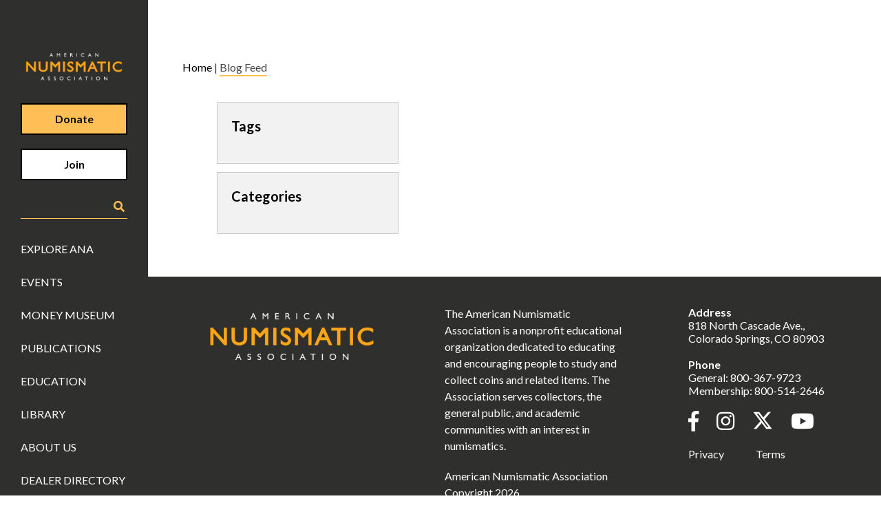

--- FILE ---
content_type: text/html; charset=UTF-8
request_url: https://www.money.org/blog/?category=american-numismatic-association
body_size: 14098
content:

<!doctype html>
<html lang="en-US" class="no-js">

<head>
    <meta charset="UTF-8">
    <title>
        Blog List - American Numismatic Association         :        American Numismatic Association    </title>

    <link href="//www.google-analytics.com" rel="dns-prefetch">

    <meta http-equiv="X-UA-Compatible" content="IE=edge,chrome=1">
    <meta name="viewport" content="width=device-width, initial-scale=1.0">
    <meta name="description" content="">

    <link rel="stylesheet" href="//use.fontawesome.com/releases/v5.8.1/css/all.css"
        integrity="sha384-50oBUHEmvpQ+1lW4y57PTFmhCaXp0ML5d60M1M7uH2+nqUivzIebhndOJK28anvf" crossorigin="anonymous">

    <script type="text/javascript" src="//documentservices.adobe.com/view-sdk/viewer.js"></script>

    <meta name='robots' content='index, follow, max-image-preview:large, max-snippet:-1, max-video-preview:-1' />

	<!-- This site is optimized with the Yoast SEO plugin v26.6 - https://yoast.com/wordpress/plugins/seo/ -->
	<title>Blog List - American Numismatic Association</title>
	<link rel="canonical" href="https://www.money.org/blog/" />
	<meta property="og:locale" content="en_US" />
	<meta property="og:type" content="article" />
	<meta property="og:title" content="Blog List - American Numismatic Association" />
	<meta property="og:url" content="https://www.money.org/blog/" />
	<meta property="og:site_name" content="American Numismatic Association" />
	<meta property="article:publisher" content="https://www.facebook.com/numismatics" />
	<meta property="article:modified_time" content="2023-06-16T16:59:01+00:00" />
	<meta property="og:image" content="https://www.money.org/wp-content/uploads/2023/04/ana-logo-black-box.png" />
	<meta property="og:image:width" content="800" />
	<meta property="og:image:height" content="600" />
	<meta property="og:image:type" content="image/png" />
	<meta name="twitter:card" content="summary_large_image" />
	<meta name="twitter:site" content="@ANACoins" />
	<script type="application/ld+json" class="yoast-schema-graph">{"@context":"https://schema.org","@graph":[{"@type":"WebPage","@id":"https://www.money.org/blog/","url":"https://www.money.org/blog/","name":"Blog List - American Numismatic Association","isPartOf":{"@id":"https://www.money.org/#website"},"datePublished":"2023-02-10T22:18:49+00:00","dateModified":"2023-06-16T16:59:01+00:00","inLanguage":"en-US","potentialAction":[{"@type":"ReadAction","target":["https://www.money.org/blog/"]}]},{"@type":"WebSite","@id":"https://www.money.org/#website","url":"https://www.money.org/","name":"money.org","description":"","publisher":{"@id":"https://www.money.org/#organization"},"alternateName":"American Numismatic Association","potentialAction":[{"@type":"SearchAction","target":{"@type":"EntryPoint","urlTemplate":"https://www.money.org/?s={search_term_string}"},"query-input":{"@type":"PropertyValueSpecification","valueRequired":true,"valueName":"search_term_string"}}],"inLanguage":"en-US"},{"@type":"Organization","@id":"https://www.money.org/#organization","name":"American Numismatic Association","alternateName":"ANA","url":"https://www.money.org/","logo":{"@type":"ImageObject","inLanguage":"en-US","@id":"https://www.money.org/#/schema/logo/image/","url":"https://www.money.org/wp-content/uploads/2023/04/money.org-logo-gold-background.jpg","contentUrl":"https://www.money.org/wp-content/uploads/2023/04/money.org-logo-gold-background.jpg","width":900,"height":900,"caption":"American Numismatic Association"},"image":{"@id":"https://www.money.org/#/schema/logo/image/"},"sameAs":["https://www.facebook.com/numismatics","https://x.com/ANACoins","https://www.instagram.com/AmericanNumismatic/","https://www.youtube.com/user/AmericanNumismatic"]}]}</script>
	<!-- / Yoast SEO plugin. -->


<link rel='dns-prefetch' href='//js.hs-scripts.com' />
<link rel='dns-prefetch' href='//www.googletagmanager.com' />
<link href='https://fonts.gstatic.com' crossorigin rel='preconnect' />
<link rel="alternate" title="oEmbed (JSON)" type="application/json+oembed" href="https://www.money.org/wp-json/oembed/1.0/embed?url=https%3A%2F%2Fwww.money.org%2Fblog%2F" />
<link rel="alternate" title="oEmbed (XML)" type="text/xml+oembed" href="https://www.money.org/wp-json/oembed/1.0/embed?url=https%3A%2F%2Fwww.money.org%2Fblog%2F&#038;format=xml" />
<style id='wp-img-auto-sizes-contain-inline-css' type='text/css'>
img:is([sizes=auto i],[sizes^="auto," i]){contain-intrinsic-size:3000px 1500px}
/*# sourceURL=wp-img-auto-sizes-contain-inline-css */
</style>
<style id='wp-block-library-inline-css' type='text/css'>
:root{--wp-block-synced-color:#7a00df;--wp-block-synced-color--rgb:122,0,223;--wp-bound-block-color:var(--wp-block-synced-color);--wp-editor-canvas-background:#ddd;--wp-admin-theme-color:#007cba;--wp-admin-theme-color--rgb:0,124,186;--wp-admin-theme-color-darker-10:#006ba1;--wp-admin-theme-color-darker-10--rgb:0,107,160.5;--wp-admin-theme-color-darker-20:#005a87;--wp-admin-theme-color-darker-20--rgb:0,90,135;--wp-admin-border-width-focus:2px}@media (min-resolution:192dpi){:root{--wp-admin-border-width-focus:1.5px}}.wp-element-button{cursor:pointer}:root .has-very-light-gray-background-color{background-color:#eee}:root .has-very-dark-gray-background-color{background-color:#313131}:root .has-very-light-gray-color{color:#eee}:root .has-very-dark-gray-color{color:#313131}:root .has-vivid-green-cyan-to-vivid-cyan-blue-gradient-background{background:linear-gradient(135deg,#00d084,#0693e3)}:root .has-purple-crush-gradient-background{background:linear-gradient(135deg,#34e2e4,#4721fb 50%,#ab1dfe)}:root .has-hazy-dawn-gradient-background{background:linear-gradient(135deg,#faaca8,#dad0ec)}:root .has-subdued-olive-gradient-background{background:linear-gradient(135deg,#fafae1,#67a671)}:root .has-atomic-cream-gradient-background{background:linear-gradient(135deg,#fdd79a,#004a59)}:root .has-nightshade-gradient-background{background:linear-gradient(135deg,#330968,#31cdcf)}:root .has-midnight-gradient-background{background:linear-gradient(135deg,#020381,#2874fc)}:root{--wp--preset--font-size--normal:16px;--wp--preset--font-size--huge:42px}.has-regular-font-size{font-size:1em}.has-larger-font-size{font-size:2.625em}.has-normal-font-size{font-size:var(--wp--preset--font-size--normal)}.has-huge-font-size{font-size:var(--wp--preset--font-size--huge)}.has-text-align-center{text-align:center}.has-text-align-left{text-align:left}.has-text-align-right{text-align:right}.has-fit-text{white-space:nowrap!important}#end-resizable-editor-section{display:none}.aligncenter{clear:both}.items-justified-left{justify-content:flex-start}.items-justified-center{justify-content:center}.items-justified-right{justify-content:flex-end}.items-justified-space-between{justify-content:space-between}.screen-reader-text{border:0;clip-path:inset(50%);height:1px;margin:-1px;overflow:hidden;padding:0;position:absolute;width:1px;word-wrap:normal!important}.screen-reader-text:focus{background-color:#ddd;clip-path:none;color:#444;display:block;font-size:1em;height:auto;left:5px;line-height:normal;padding:15px 23px 14px;text-decoration:none;top:5px;width:auto;z-index:100000}html :where(.has-border-color){border-style:solid}html :where([style*=border-top-color]){border-top-style:solid}html :where([style*=border-right-color]){border-right-style:solid}html :where([style*=border-bottom-color]){border-bottom-style:solid}html :where([style*=border-left-color]){border-left-style:solid}html :where([style*=border-width]){border-style:solid}html :where([style*=border-top-width]){border-top-style:solid}html :where([style*=border-right-width]){border-right-style:solid}html :where([style*=border-bottom-width]){border-bottom-style:solid}html :where([style*=border-left-width]){border-left-style:solid}html :where(img[class*=wp-image-]){height:auto;max-width:100%}:where(figure){margin:0 0 1em}html :where(.is-position-sticky){--wp-admin--admin-bar--position-offset:var(--wp-admin--admin-bar--height,0px)}@media screen and (max-width:600px){html :where(.is-position-sticky){--wp-admin--admin-bar--position-offset:0px}}

/*# sourceURL=wp-block-library-inline-css */
</style><style id='global-styles-inline-css' type='text/css'>
:root{--wp--preset--aspect-ratio--square: 1;--wp--preset--aspect-ratio--4-3: 4/3;--wp--preset--aspect-ratio--3-4: 3/4;--wp--preset--aspect-ratio--3-2: 3/2;--wp--preset--aspect-ratio--2-3: 2/3;--wp--preset--aspect-ratio--16-9: 16/9;--wp--preset--aspect-ratio--9-16: 9/16;--wp--preset--color--black: #000000;--wp--preset--color--cyan-bluish-gray: #abb8c3;--wp--preset--color--white: #ffffff;--wp--preset--color--pale-pink: #f78da7;--wp--preset--color--vivid-red: #cf2e2e;--wp--preset--color--luminous-vivid-orange: #ff6900;--wp--preset--color--luminous-vivid-amber: #fcb900;--wp--preset--color--light-green-cyan: #7bdcb5;--wp--preset--color--vivid-green-cyan: #00d084;--wp--preset--color--pale-cyan-blue: #8ed1fc;--wp--preset--color--vivid-cyan-blue: #0693e3;--wp--preset--color--vivid-purple: #9b51e0;--wp--preset--gradient--vivid-cyan-blue-to-vivid-purple: linear-gradient(135deg,rgb(6,147,227) 0%,rgb(155,81,224) 100%);--wp--preset--gradient--light-green-cyan-to-vivid-green-cyan: linear-gradient(135deg,rgb(122,220,180) 0%,rgb(0,208,130) 100%);--wp--preset--gradient--luminous-vivid-amber-to-luminous-vivid-orange: linear-gradient(135deg,rgb(252,185,0) 0%,rgb(255,105,0) 100%);--wp--preset--gradient--luminous-vivid-orange-to-vivid-red: linear-gradient(135deg,rgb(255,105,0) 0%,rgb(207,46,46) 100%);--wp--preset--gradient--very-light-gray-to-cyan-bluish-gray: linear-gradient(135deg,rgb(238,238,238) 0%,rgb(169,184,195) 100%);--wp--preset--gradient--cool-to-warm-spectrum: linear-gradient(135deg,rgb(74,234,220) 0%,rgb(151,120,209) 20%,rgb(207,42,186) 40%,rgb(238,44,130) 60%,rgb(251,105,98) 80%,rgb(254,248,76) 100%);--wp--preset--gradient--blush-light-purple: linear-gradient(135deg,rgb(255,206,236) 0%,rgb(152,150,240) 100%);--wp--preset--gradient--blush-bordeaux: linear-gradient(135deg,rgb(254,205,165) 0%,rgb(254,45,45) 50%,rgb(107,0,62) 100%);--wp--preset--gradient--luminous-dusk: linear-gradient(135deg,rgb(255,203,112) 0%,rgb(199,81,192) 50%,rgb(65,88,208) 100%);--wp--preset--gradient--pale-ocean: linear-gradient(135deg,rgb(255,245,203) 0%,rgb(182,227,212) 50%,rgb(51,167,181) 100%);--wp--preset--gradient--electric-grass: linear-gradient(135deg,rgb(202,248,128) 0%,rgb(113,206,126) 100%);--wp--preset--gradient--midnight: linear-gradient(135deg,rgb(2,3,129) 0%,rgb(40,116,252) 100%);--wp--preset--font-size--small: 13px;--wp--preset--font-size--medium: 20px;--wp--preset--font-size--large: 36px;--wp--preset--font-size--x-large: 42px;--wp--preset--spacing--20: 0.44rem;--wp--preset--spacing--30: 0.67rem;--wp--preset--spacing--40: 1rem;--wp--preset--spacing--50: 1.5rem;--wp--preset--spacing--60: 2.25rem;--wp--preset--spacing--70: 3.38rem;--wp--preset--spacing--80: 5.06rem;--wp--preset--shadow--natural: 6px 6px 9px rgba(0, 0, 0, 0.2);--wp--preset--shadow--deep: 12px 12px 50px rgba(0, 0, 0, 0.4);--wp--preset--shadow--sharp: 6px 6px 0px rgba(0, 0, 0, 0.2);--wp--preset--shadow--outlined: 6px 6px 0px -3px rgb(255, 255, 255), 6px 6px rgb(0, 0, 0);--wp--preset--shadow--crisp: 6px 6px 0px rgb(0, 0, 0);}:where(.is-layout-flex){gap: 0.5em;}:where(.is-layout-grid){gap: 0.5em;}body .is-layout-flex{display: flex;}.is-layout-flex{flex-wrap: wrap;align-items: center;}.is-layout-flex > :is(*, div){margin: 0;}body .is-layout-grid{display: grid;}.is-layout-grid > :is(*, div){margin: 0;}:where(.wp-block-columns.is-layout-flex){gap: 2em;}:where(.wp-block-columns.is-layout-grid){gap: 2em;}:where(.wp-block-post-template.is-layout-flex){gap: 1.25em;}:where(.wp-block-post-template.is-layout-grid){gap: 1.25em;}.has-black-color{color: var(--wp--preset--color--black) !important;}.has-cyan-bluish-gray-color{color: var(--wp--preset--color--cyan-bluish-gray) !important;}.has-white-color{color: var(--wp--preset--color--white) !important;}.has-pale-pink-color{color: var(--wp--preset--color--pale-pink) !important;}.has-vivid-red-color{color: var(--wp--preset--color--vivid-red) !important;}.has-luminous-vivid-orange-color{color: var(--wp--preset--color--luminous-vivid-orange) !important;}.has-luminous-vivid-amber-color{color: var(--wp--preset--color--luminous-vivid-amber) !important;}.has-light-green-cyan-color{color: var(--wp--preset--color--light-green-cyan) !important;}.has-vivid-green-cyan-color{color: var(--wp--preset--color--vivid-green-cyan) !important;}.has-pale-cyan-blue-color{color: var(--wp--preset--color--pale-cyan-blue) !important;}.has-vivid-cyan-blue-color{color: var(--wp--preset--color--vivid-cyan-blue) !important;}.has-vivid-purple-color{color: var(--wp--preset--color--vivid-purple) !important;}.has-black-background-color{background-color: var(--wp--preset--color--black) !important;}.has-cyan-bluish-gray-background-color{background-color: var(--wp--preset--color--cyan-bluish-gray) !important;}.has-white-background-color{background-color: var(--wp--preset--color--white) !important;}.has-pale-pink-background-color{background-color: var(--wp--preset--color--pale-pink) !important;}.has-vivid-red-background-color{background-color: var(--wp--preset--color--vivid-red) !important;}.has-luminous-vivid-orange-background-color{background-color: var(--wp--preset--color--luminous-vivid-orange) !important;}.has-luminous-vivid-amber-background-color{background-color: var(--wp--preset--color--luminous-vivid-amber) !important;}.has-light-green-cyan-background-color{background-color: var(--wp--preset--color--light-green-cyan) !important;}.has-vivid-green-cyan-background-color{background-color: var(--wp--preset--color--vivid-green-cyan) !important;}.has-pale-cyan-blue-background-color{background-color: var(--wp--preset--color--pale-cyan-blue) !important;}.has-vivid-cyan-blue-background-color{background-color: var(--wp--preset--color--vivid-cyan-blue) !important;}.has-vivid-purple-background-color{background-color: var(--wp--preset--color--vivid-purple) !important;}.has-black-border-color{border-color: var(--wp--preset--color--black) !important;}.has-cyan-bluish-gray-border-color{border-color: var(--wp--preset--color--cyan-bluish-gray) !important;}.has-white-border-color{border-color: var(--wp--preset--color--white) !important;}.has-pale-pink-border-color{border-color: var(--wp--preset--color--pale-pink) !important;}.has-vivid-red-border-color{border-color: var(--wp--preset--color--vivid-red) !important;}.has-luminous-vivid-orange-border-color{border-color: var(--wp--preset--color--luminous-vivid-orange) !important;}.has-luminous-vivid-amber-border-color{border-color: var(--wp--preset--color--luminous-vivid-amber) !important;}.has-light-green-cyan-border-color{border-color: var(--wp--preset--color--light-green-cyan) !important;}.has-vivid-green-cyan-border-color{border-color: var(--wp--preset--color--vivid-green-cyan) !important;}.has-pale-cyan-blue-border-color{border-color: var(--wp--preset--color--pale-cyan-blue) !important;}.has-vivid-cyan-blue-border-color{border-color: var(--wp--preset--color--vivid-cyan-blue) !important;}.has-vivid-purple-border-color{border-color: var(--wp--preset--color--vivid-purple) !important;}.has-vivid-cyan-blue-to-vivid-purple-gradient-background{background: var(--wp--preset--gradient--vivid-cyan-blue-to-vivid-purple) !important;}.has-light-green-cyan-to-vivid-green-cyan-gradient-background{background: var(--wp--preset--gradient--light-green-cyan-to-vivid-green-cyan) !important;}.has-luminous-vivid-amber-to-luminous-vivid-orange-gradient-background{background: var(--wp--preset--gradient--luminous-vivid-amber-to-luminous-vivid-orange) !important;}.has-luminous-vivid-orange-to-vivid-red-gradient-background{background: var(--wp--preset--gradient--luminous-vivid-orange-to-vivid-red) !important;}.has-very-light-gray-to-cyan-bluish-gray-gradient-background{background: var(--wp--preset--gradient--very-light-gray-to-cyan-bluish-gray) !important;}.has-cool-to-warm-spectrum-gradient-background{background: var(--wp--preset--gradient--cool-to-warm-spectrum) !important;}.has-blush-light-purple-gradient-background{background: var(--wp--preset--gradient--blush-light-purple) !important;}.has-blush-bordeaux-gradient-background{background: var(--wp--preset--gradient--blush-bordeaux) !important;}.has-luminous-dusk-gradient-background{background: var(--wp--preset--gradient--luminous-dusk) !important;}.has-pale-ocean-gradient-background{background: var(--wp--preset--gradient--pale-ocean) !important;}.has-electric-grass-gradient-background{background: var(--wp--preset--gradient--electric-grass) !important;}.has-midnight-gradient-background{background: var(--wp--preset--gradient--midnight) !important;}.has-small-font-size{font-size: var(--wp--preset--font-size--small) !important;}.has-medium-font-size{font-size: var(--wp--preset--font-size--medium) !important;}.has-large-font-size{font-size: var(--wp--preset--font-size--large) !important;}.has-x-large-font-size{font-size: var(--wp--preset--font-size--x-large) !important;}
/*# sourceURL=global-styles-inline-css */
</style>

<style id='classic-theme-styles-inline-css' type='text/css'>
/*! This file is auto-generated */
.wp-block-button__link{color:#fff;background-color:#32373c;border-radius:9999px;box-shadow:none;text-decoration:none;padding:calc(.667em + 2px) calc(1.333em + 2px);font-size:1.125em}.wp-block-file__button{background:#32373c;color:#fff;text-decoration:none}
/*# sourceURL=/wp-includes/css/classic-themes.min.css */
</style>
<link rel='stylesheet' id='megamenu-css' href='https://www.money.org/wp-content/uploads/maxmegamenu/style.css?ver=a4a9bd' type='text/css' media='all' />
<link rel='stylesheet' id='dashicons-css' href='https://www.money.org/wp-includes/css/dashicons.min.css?ver=6.9' type='text/css' media='all' />
<link rel='stylesheet' id='slick-styles-css' href='https://www.money.org/wp-content/themes/money/js/lib/slick/slick.css?ver=1746047565' type='text/css' media='all' />
<link rel='stylesheet' id='slick-theme-css' href='https://www.money.org/wp-content/themes/money/js/lib/slick/slick-theme.css?ver=1746047565' type='text/css' media='all' />
<link rel='stylesheet' id='lightbox-compat-styles-css' href='https://www.money.org/wp-content/themes/money/css/lightbox-compat.css?ver=1746047565' type='text/css' media='all' />
<link rel='stylesheet' id='ekr-styles-css' href='https://www.money.org/wp-content/themes/money/css/styles.css?ver=1746047565' type='text/css' media='all' />
<link rel='stylesheet' id='money-styles-css' href='https://www.money.org/wp-content/themes/money/css/app.css?ver=1761239396' type='text/css' media='all' />
<script type="text/javascript" src="https://www.money.org/wp-includes/js/jquery/jquery.min.js?ver=3.7.1" id="jquery-core-js"></script>
<script type="text/javascript" src="https://www.money.org/wp-includes/js/jquery/jquery-migrate.min.js?ver=3.4.1" id="jquery-migrate-js"></script>
<script type="text/javascript" src="https://www.money.org/wp-content/themes/money/js/lib/slick/slick.min.js?ver=1746047565" id="slick-scripts-js"></script>

<!-- Google tag (gtag.js) snippet added by Site Kit -->
<!-- Google Analytics snippet added by Site Kit -->
<script type="text/javascript" src="https://www.googletagmanager.com/gtag/js?id=GT-KFGF3CJ" id="google_gtagjs-js" async></script>
<script type="text/javascript" id="google_gtagjs-js-after">
/* <![CDATA[ */
window.dataLayer = window.dataLayer || [];function gtag(){dataLayer.push(arguments);}
gtag("set","linker",{"domains":["www.money.org"]});
gtag("js", new Date());
gtag("set", "developer_id.dZTNiMT", true);
gtag("config", "GT-KFGF3CJ");
//# sourceURL=google_gtagjs-js-after
/* ]]> */
</script>
<link rel="https://api.w.org/" href="https://www.money.org/wp-json/" /><link rel="alternate" title="JSON" type="application/json" href="https://www.money.org/wp-json/wp/v2/pages/65267" /><meta name="generator" content="WordPress 6.9" />
<meta name="generator" content="Site Kit by Google 1.168.0" />			<!-- DO NOT COPY THIS SNIPPET! Start of Page Analytics Tracking for HubSpot WordPress plugin v11.3.33-->
			<script class="hsq-set-content-id" data-content-id="standard-page">
				var _hsq = _hsq || [];
				_hsq.push(["setContentType", "standard-page"]);
			</script>
			<!-- DO NOT COPY THIS SNIPPET! End of Page Analytics Tracking for HubSpot WordPress plugin -->
			<style id="mystickymenu" type="text/css">#mysticky-nav { width:100%; position: static; height: auto !important; }#mysticky-nav.wrapfixed { position:fixed; left: 0px; margin-top:0px;  z-index: 99990; -webkit-transition: 0.3s; -moz-transition: 0.3s; -o-transition: 0.3s; transition: 0.3s; -ms-filter:"progid:DXImageTransform.Microsoft.Alpha(Opacity=90)"; filter: alpha(opacity=90); opacity:0.9; background-color: #f7f5e7;}#mysticky-nav.wrapfixed .myfixed{ background-color: #f7f5e7; position: relative;top: auto;left: auto;right: auto;}#mysticky-nav .myfixed { margin:0 auto; float:none; border:0px; background:none; max-width:100%; }</style>			<style type="text/css">
																															</style>
			<link rel="icon" href="https://www.money.org/wp-content/uploads/2023/04/cropped-money.org-logo-gold-background-32x32.jpg" sizes="32x32" />
<link rel="icon" href="https://www.money.org/wp-content/uploads/2023/04/cropped-money.org-logo-gold-background-192x192.jpg" sizes="192x192" />
<link rel="apple-touch-icon" href="https://www.money.org/wp-content/uploads/2023/04/cropped-money.org-logo-gold-background-180x180.jpg" />
<meta name="msapplication-TileImage" content="https://www.money.org/wp-content/uploads/2023/04/cropped-money.org-logo-gold-background-270x270.jpg" />
		<style type="text/css" id="wp-custom-css">
			
[data-component=responsive-header] [data-rh=desktop] {
	z-index: 1000
}

.sy-controls li {
	list-style: none !important;
}

@media (max-width: 667px) {
	.ana-content-image-content h2 {
    font-size: 28px;
    line-height: 34px;
}
}
.wp-caption {
    border: none !important;
    background: none !important;
    padding: 0 !important;
}
.wp-caption-text {
    margin-top: 5px; /* Adjust spacing if needed */
}
.wp-caption-text {
    color: black !important;
}

.search-input .uk-flex {
	justify-content: space-around;
}		</style>
		<style type="text/css">/** Mega Menu CSS: fs **/</style>
	<!-- Google Tag Manager -->
	<script>(function(w,d,s,l,i){w[l]=w[l]||[];w[l].push({'gtm.start':
                new Date().getTime(),event:'gtm.js'});var f=d.getElementsByTagName(s)[0],
            j=d.createElement(s),dl=l!='dataLayer'?'&l='+l:'';j.async=true;j.src=
            'https://www.googletagmanager.com/gtm.js?id='+i+dl;f.parentNode.insertBefore(j,f);
        })(window,document,'script','dataLayer','GTM-TKZF39C');</script>
	<!-- End Google Tag Manager -->
	
	<!-- Google Custom Search -->
	<script>
		(function() {
			var gcse = document.createElement('script');
			gcse.type = 'text/javascript';
			gcse.async = true;
			gcse.src = 'https://cse.google.com/cse.js?cx=007469841704951581100:rifgbbu3pbs';
			var s = document.getElementsByTagName('script')[0];
			s.parentNode.insertBefore(gcse, s);
		})();
	</script>

    <script src="https://cmp.osano.com/x3eyaa36CA/5d74b024-db4c-4fa0-9d49-28b29148b8b8/osano.js"></script>
</head>


<body class="wp-singular page-template-default page page-id-65267 wp-theme-money mega-menu-max-mega-menu-2 mega-menu-max-mega-menu-1 mega-menu-max-mega-menu-3 mega-menu-max-mega-menu-4 mega-menu-max-mega-menu-5 mega-menu-max-mega-menu-6">
	<!-- Google Tag Manager (noscript) -->
	<noscript><iframe src="https://www.googletagmanager.com/ns.html?id=GTM-TKZF39C"
					  height="0" width="0" style="display:none;visibility:hidden"></iframe></noscript>
	<!-- End Google Tag Manager (noscript) -->
    <div id="app">
        <loader></loader>
        <header data-component="responsive-header" class="header header-desktop">
            <nav class="header-nav" data-rh="desktop" aria-hidden="false" role="navigation"
                data-component="accessible-menu">
                <h1>
                    <a class="logo" href="https://www.money.org">
                        <img src="https://www.money.org/wp-content/uploads/2023/04/ana-logo-gray-box-cropped.jpg"
                            alt="American Numismatic Association Logo">
						<span class="screen-reader">Return Home</span>
                    </a>
                </h1>
                <a class="uk-button uk-button-primary uk-text-bold" href="/donate">Donate</a>
                <a target="_blank" class="uk-button uk-button-white uk-text-bold" href="https://info.money.org/join">Join</a>
                <div class="search-input">
                    <!-- Note: The script tag made Vue throw errors. Moved it to header. -->
<div class="uk-flex uk-flex-middle">
	<div class="gcse-searchbox-only" id="gcse-searchbox-only"></div>
	<i class="fas fa-search"></i>
</div>                </div>
                <div class="nav">
	                <div class="menu-main-menu-container"><ul id="menu-main-menu" class="menu" role="menubar"><li id="menu-item-44" data-menu-depth="0" role="menuitem" class="menu-item menu-item-type-post_type menu-item-object-page menu-item-44"><a href="https://www.money.org/explore-ana/">Explore ANA</a></li>
<li id="menu-item-69574" data-menu-depth="0" role="menuitem" class="menu-item menu-item-type-custom menu-item-object-custom menu-item-69574"><a href="/events">Events</a></li>
<li id="menu-item-43" data-menu-depth="0" role="menuitem" class="menu-item menu-item-type-post_type menu-item-object-page menu-item-43"><a href="https://www.money.org/money-museum/">Money Museum</a></li>
<li id="menu-item-82410" data-menu-depth="0" role="menuitem" class="menu-item menu-item-type-custom menu-item-object-custom menu-item-82410"><a href="/publications/">Publications</a></li>
<li id="menu-item-83526" data-menu-depth="0" role="menuitem" class="menu-item menu-item-type-custom menu-item-object-custom menu-item-83526"><a href="/education/">Education</a></li>
<li id="menu-item-78844" data-menu-depth="0" role="menuitem" class="menu-item menu-item-type-custom menu-item-object-custom menu-item-78844"><a href="/library">Library</a></li>
<li id="menu-item-41" data-menu-depth="0" role="menuitem" class="menu-item menu-item-type-post_type menu-item-object-page menu-item-41"><a href="https://www.money.org/about-us/">About Us</a></li>
<li id="menu-item-83005" data-menu-depth="0" role="menuitem" class="menu-item menu-item-type-custom menu-item-object-custom menu-item-83005"><a href="https://www.coin-dealer-directory.money.org/">Dealer Directory</a></li>
</ul></div>                  <user-navigation
                    profile-uri="/profile"
                    create-post-uri="/create-post"
                    blog-uri="/user-blogs"
                    blog-post-uri="/blog-post"
                    general-blog-uri="/blog"
                    forum-uri="/forums"
                    collection-uri="/collections"
                    general-collection-uri="/collections-list"
                    image-library-uri="/image-library"
                    password-reset-uri="/reset-password"
                    :additional-links='[{&quot;link_name&quot;:&quot;Digital Magazines&quot;,&quot;link&quot;:&quot;\/digital-magazines&quot;,&quot;link_target&quot;:&quot;_self&quot;,&quot;link_location&quot;:&quot;below&quot;,&quot;link_access&quot;:&quot;members&quot;},{&quot;link_name&quot;:&quot;Profile Settings&quot;,&quot;link&quot;:&quot;\/private-settings&quot;,&quot;link_target&quot;:&quot;_self&quot;,&quot;link_location&quot;:&quot;above&quot;,&quot;link_access&quot;:&quot;all&quot;},{&quot;link_name&quot;:&quot;Renew Membership&quot;,&quot;link&quot;:&quot;\/private-settings&quot;,&quot;link_target&quot;:&quot;_self&quot;,&quot;link_location&quot;:&quot;below&quot;,&quot;link_access&quot;:&quot;members&quot;},{&quot;link_name&quot;:&quot;Cancel Membership&quot;,&quot;link&quot;:&quot;\/click-to-cancel-membership&quot;,&quot;link_target&quot;:&quot;_self&quot;,&quot;link_location&quot;:&quot;below&quot;,&quot;link_access&quot;:&quot;members&quot;}]'
                  ></user-navigation>
                  <nav-login></nav-login>
                </div>
            </nav>
                    </header>
        <header class="header header-mobile">
            <nav class="header-nav" data-rh="mobile" aria-hidden="false" role="navigation"
                data-component="accessible-menu">
                <div class="uk-flex uk-flex-middle">
                    <div>
                        <button uk-toggle="#nav"><div class="bars"></div><span class="screen-reader">Open Menu</span></button>
                    </div>
                    <div>
                        <h1>
                            <a class="logo" href="https://www.money.org">
                                <img class="logo-mobile" src="https://www.money.org/wp-content/uploads/2023/04/ana-logo-gray-box-cropped.jpg"
                                    alt="American Numismatic Association Logo">
                            </a>
                        </h1>
                    </div>
                </div>
            </nav>
        </header>

        <div id="nav" uk-offcanvas="overlay: true;">
            <div class="uk-offcanvas-bar">
                <button class="uk-offcanvas-close" type="button" uk-close><span class="screen-reader">Close Menu</span></button>
                <div class="nav">
                    <div class="menu-main-menu-container"><ul id="menu-main-menu-1" class="menu" role="menubar"><li data-menu-depth="0" role="menuitem" class="menu-item menu-item-type-post_type menu-item-object-page menu-item-44"><a href="https://www.money.org/explore-ana/">Explore ANA</a></li>
<li data-menu-depth="0" role="menuitem" class="menu-item menu-item-type-custom menu-item-object-custom menu-item-69574"><a href="/events">Events</a></li>
<li data-menu-depth="0" role="menuitem" class="menu-item menu-item-type-post_type menu-item-object-page menu-item-43"><a href="https://www.money.org/money-museum/">Money Museum</a></li>
<li data-menu-depth="0" role="menuitem" class="menu-item menu-item-type-custom menu-item-object-custom menu-item-82410"><a href="/publications/">Publications</a></li>
<li data-menu-depth="0" role="menuitem" class="menu-item menu-item-type-custom menu-item-object-custom menu-item-83526"><a href="/education/">Education</a></li>
<li data-menu-depth="0" role="menuitem" class="menu-item menu-item-type-custom menu-item-object-custom menu-item-78844"><a href="/library">Library</a></li>
<li data-menu-depth="0" role="menuitem" class="menu-item menu-item-type-post_type menu-item-object-page menu-item-41"><a href="https://www.money.org/about-us/">About Us</a></li>
<li data-menu-depth="0" role="menuitem" class="menu-item menu-item-type-custom menu-item-object-custom menu-item-83005"><a href="https://www.coin-dealer-directory.money.org/">Dealer Directory</a></li>
</ul></div>                    <user-navigation
                        profile-uri="/profile"
                        create-post-uri="/create-post"
                        blog-uri="/user-blogs"
                        blog-post-uri="/blog-post"
                        general-blog-uri="/blog"
                        forum-uri="/forums"
                        collection-uri="/collections"
                        general-collection-uri="/collections-list"
                        image-library-uri="/image-library"
                        password-reset-uri="/reset-password"
                        :additional-links='[{&quot;link_name&quot;:&quot;Digital Magazines&quot;,&quot;link&quot;:&quot;\/digital-magazines&quot;,&quot;link_target&quot;:&quot;_self&quot;,&quot;link_location&quot;:&quot;below&quot;,&quot;link_access&quot;:&quot;members&quot;},{&quot;link_name&quot;:&quot;Profile Settings&quot;,&quot;link&quot;:&quot;\/private-settings&quot;,&quot;link_target&quot;:&quot;_self&quot;,&quot;link_location&quot;:&quot;above&quot;,&quot;link_access&quot;:&quot;all&quot;},{&quot;link_name&quot;:&quot;Renew Membership&quot;,&quot;link&quot;:&quot;\/private-settings&quot;,&quot;link_target&quot;:&quot;_self&quot;,&quot;link_location&quot;:&quot;below&quot;,&quot;link_access&quot;:&quot;members&quot;},{&quot;link_name&quot;:&quot;Cancel Membership&quot;,&quot;link&quot;:&quot;\/click-to-cancel-membership&quot;,&quot;link_target&quot;:&quot;_self&quot;,&quot;link_location&quot;:&quot;below&quot;,&quot;link_access&quot;:&quot;members&quot;}]'
                    ></user-navigation>
                    <div class="search-input">
                        <!-- Note: The script tag made Vue throw errors. Moved it to header. -->
<div class="uk-flex uk-flex-middle">
	<div class="gcse-searchbox-only" id="gcse-searchbox-only"></div>
	<i class="fas fa-search"></i>
</div>                    </div>
                    <nav-login></nav-login>
                    <a class="uk-button uk-button-primary uk-text-bold" href="/donate">Donate</a>
                    <a target="_blank" class="uk-button uk-button-white uk-text-bold" href="https://info.money.org/join">Join</a>
                </div>
            </div>
        </div><main>
                        
        <div class="page-content">
        <div class="wrapper">
            <blog-general-list post-link="/blog-post"></blog-general-list>
<div class="no-preview" style="min-height: 215px;">Preview Unavailable. This is a full-page module.</div>        </div>
    </div>
    </main>
	
	<a href="#" class="backtotop"><i class="fas fa-arrow-up"></i><span class="screen-reader">Return to top</span></a>
	<footer class="footer">
		<div class="footer-columns">
			<div class="footer-logo">
				<img src="https://www.money.org/wp-content/uploads/2023/04/ana-logo-gray-box-cropped.jpg" alt="American Numismatic Association Logo">
			</div>
			<div class="footer-copy">
				<p>The American Numismatic Association is a nonprofit educational organization dedicated to educating and encouraging people to study and collect coins and related items. The Association serves collectors, the general public, and academic communities with an interest in numismatics.</p>
				<div class="footer-copyright">
					American Numismatic Association Copyright 2026				</div>
			</div>
			<div class="footer-contact">
				<div class="footer-contact-general">
					<strong>Address</strong><br />
					818 North Cascade Ave.,<br />
Colorado Springs, CO 80903					<br /><br />
					<strong>Phone</strong><br />
					General: <a href="tel:8003679723">
						800-367-9723</a><br />
					Membership: <a href="tel:8005142646">
						800-514-2646</a><br />
				</div>

									<ul class="footer-social">
																				<li class="facebook">
								<a href="https://www.facebook.com/numismatics" target="_blank">
									<i class="fab fa-facebook-f"></i>
									<span class="screen-reader">facebook</span>
								</a>
							</li>
																											<li class="instagram">
								<a href="https://www.instagram.com/AmericanNumismatic/" target="_blank">
									<i class="fab fa-instagram"></i>
									<span class="screen-reader">instagram</span>
								</a>
							</li>
																												<li class="twitter">
									<a href="https://twitter.com/ANACoins" target="_blank">
										<svg style="position: relative; top: -4px" width="30" height="30" xmlns="http://www.w3.org/2000/svg" viewBox="0 0 512 512"><path style="fill: white;" d="M389.2 48h70.6L305.6 224.2 487 464H345L233.7 318.6 106.5 464H35.8L200.7 275.5 26.8 48H172.4L272.9 180.9 389.2 48zM364.4 421.8h39.1L151.1 88h-42L364.4 421.8z"/></svg>
										<span class="screen-reader">twitter</span>
									</a>
								</li>
																											<li class="youtube">
								<a href="https://www.youtube.com/user/AmericanNumismatic" target="_blank">
									<i class="fab fa-youtube"></i>
									<span class="screen-reader">youtube</span>
								</a>
							</li>
																		</ul>
								<div class="footer-contact-links">
					<a href="/privacy-policy">Privacy</a>
					<a href="/terms-and-conditions">Terms</a>
				</div>
			</div>
		</div>


		<div class="footer-menu">
			<div class="uk-child-width-1-5@l uk-child-width-1-3@m uk-child-width-1-2@s uk-grid-small" uk-grid>
									<div>
						<h4>Explore ANA</h4>
						<div class="menu-explore-ana-container"><ul id="menu-explore-ana" class="menu"><li id="menu-item-65529" class="menu-item menu-item-type-post_type menu-item-object-page menu-item-has-children menu-item-65529"><a href="https://www.money.org/tools/">Collector Resources</a>
<ul class="sub-menu">
	<li id="menu-item-71102" class="menu-item menu-item-type-post_type menu-item-object-page menu-item-71102"><a href="https://www.money.org/consumer-protection/">Consumer Awareness</a></li>
	<li id="menu-item-65539" class="menu-item menu-item-type-custom menu-item-object-custom menu-item-65539"><a href="/club-directory/">Club Directory</a></li>
	<li id="menu-item-65540" class="menu-item menu-item-type-custom menu-item-object-custom menu-item-65540"><a href="https://coin-dealer-directory.money.org/">Coin Dealer Directory</a></li>
	<li id="menu-item-65541" class="menu-item menu-item-type-custom menu-item-object-custom menu-item-65541"><a href="/tools/#videos">Video Directory</a></li>
	<li id="menu-item-65542" class="menu-item menu-item-type-custom menu-item-object-custom menu-item-65542"><a href="/teacher-tools/">Teacher Tools</a></li>
	<li id="menu-item-65543" class="menu-item menu-item-type-custom menu-item-object-custom menu-item-65543"><a href="/faq/">Numismatic FAQs</a></li>
</ul>
</li>
<li id="menu-item-65535" class="menu-item menu-item-type-custom menu-item-object-custom menu-item-has-children menu-item-65535"><a href="/education/">Education</a>
<ul class="sub-menu">
	<li id="menu-item-71100" class="menu-item menu-item-type-custom menu-item-object-custom menu-item-71100"><a href="https://info.money.org/numismatalks">NumismaTalks</a></li>
	<li id="menu-item-65537" class="menu-item menu-item-type-custom menu-item-object-custom menu-item-65537"><a href="/diploma-program/">Diploma Program</a></li>
	<li id="menu-item-78724" class="menu-item menu-item-type-custom menu-item-object-custom menu-item-78724"><a href="/technical-series-seminars/">Technical Seminars</a></li>
	<li id="menu-item-84636" class="menu-item menu-item-type-custom menu-item-object-custom menu-item-84636"><a href="https://www.youtube.com/playlist?list=PLu3JNWOxw12jHwqVP-dbDxkqQAJWsQaHv">Recorded Webinars</a></li>
	<li id="menu-item-71105" class="menu-item menu-item-type-post_type menu-item-object-page menu-item-71105"><a href="https://www.money.org/ela-presenter-application/">Apply to Present</a></li>
</ul>
</li>
<li id="menu-item-66710" class="menu-item menu-item-type-custom menu-item-object-custom menu-item-has-children menu-item-66710"><a href="/young-numismatists">Young Numismatists</a>
<ul class="sub-menu">
	<li id="menu-item-81685" class="menu-item menu-item-type-custom menu-item-object-custom menu-item-81685"><a href="/young-numismatists/#games">YN Activities</a></li>
	<li id="menu-item-81691" class="menu-item menu-item-type-custom menu-item-object-custom menu-item-81691"><a href="https://info.money.org/youth-offer">Youth Membership Offer</a></li>
	<li id="menu-item-81686" class="menu-item menu-item-type-custom menu-item-object-custom menu-item-81686"><a href="/young-numismatists/yn-auction/">YN Auctions</a></li>
	<li id="menu-item-90668" class="menu-item menu-item-type-custom menu-item-object-custom menu-item-90668"><a href="https://www.money.org/yn-america/">YNA Coin Club</a></li>
	<li id="menu-item-81687" class="menu-item menu-item-type-custom menu-item-object-custom menu-item-81687"><a href="/summer-seminar/">Summer Seminar</a></li>
	<li id="menu-item-81688" class="menu-item menu-item-type-custom menu-item-object-custom menu-item-81688"><a href="/young-numismatists/awards-for-yns/">YN Awards</a></li>
	<li id="menu-item-81689" class="menu-item menu-item-type-custom menu-item-object-custom menu-item-81689"><a href="/young-numismatists/college-scholarship/">College Scholarship</a></li>
	<li id="menu-item-81690" class="menu-item menu-item-type-custom menu-item-object-custom menu-item-81690"><a href="/scouts/">Scouts</a></li>
</ul>
</li>
<li id="menu-item-66714" class="menu-item menu-item-type-custom menu-item-object-custom menu-item-has-children menu-item-66714"><a href="/clubs/">Clubs</a>
<ul class="sub-menu">
	<li id="menu-item-66717" class="menu-item menu-item-type-custom menu-item-object-custom menu-item-66717"><a href="/club-directory/">Club Directory</a></li>
	<li id="menu-item-82900" class="menu-item menu-item-type-custom menu-item-object-custom menu-item-82900"><a href="/community/clubs/ana-club-representative-program/">District Representatives</a></li>
</ul>
</li>
<li id="menu-item-66711" class="menu-item menu-item-type-custom menu-item-object-custom menu-item-has-children menu-item-66711"><a href="/anadealers/">Dealers</a>
<ul class="sub-menu">
	<li id="menu-item-66712" class="menu-item menu-item-type-custom menu-item-object-custom menu-item-66712"><a href="https://coin-dealer-directory.money.org/">Dealer Directory</a></li>
</ul>
</li>
<li id="menu-item-65531" class="menu-item menu-item-type-custom menu-item-object-custom menu-item-has-children menu-item-65531"><a href="/community">Community</a>
<ul class="sub-menu">
	<li id="menu-item-66720" class="menu-item menu-item-type-custom menu-item-object-custom menu-item-66720"><a href="/american-numismatic-association-awards">Awards</a></li>
	<li id="menu-item-66722" class="menu-item menu-item-type-custom menu-item-object-custom menu-item-has-children menu-item-66722"><a href="/blog">Blogs</a>
	<ul class="sub-menu">
		<li id="menu-item-66724" class="menu-item menu-item-type-custom menu-item-object-custom menu-item-66724"><a href="https://blog.money.org/coin-collecting">ANA Coin Press</a></li>
		<li id="menu-item-66726" class="menu-item menu-item-type-custom menu-item-object-custom menu-item-66726"><a href="/tales-from-the-vault">Tales From The Vault</a></li>
		<li id="menu-item-66728" class="menu-item menu-item-type-custom menu-item-object-custom menu-item-66728"><a href="/blog/">ANA Member Blog</a></li>
	</ul>
</li>
	<li id="menu-item-66721" class="menu-item menu-item-type-custom menu-item-object-custom menu-item-66721"><a href="/podcast">Two Bits Podcast</a></li>
	<li id="menu-item-78754" class="menu-item menu-item-type-custom menu-item-object-custom menu-item-78754"><a href="/forums/">Member Forum</a></li>
	<li id="menu-item-79454" class="menu-item menu-item-type-custom menu-item-object-custom menu-item-79454"><a href="/job-board/">Numismatic Job Board</a></li>
</ul>
</li>
<li id="menu-item-65532" class="menu-item menu-item-type-custom menu-item-object-custom menu-item-has-children menu-item-65532"><a href="/library">Library</a>
<ul class="sub-menu">
	<li id="menu-item-66731" class="menu-item menu-item-type-custom menu-item-object-custom menu-item-66731"><a href="https://a94000.eos-intl.net/A94000/OPAC/Index.aspx">Catalog</a></li>
	<li id="menu-item-66732" class="menu-item menu-item-type-custom menu-item-object-custom menu-item-66732"><a href="/research-services">Research Services</a></li>
	<li id="menu-item-66734" class="menu-item menu-item-type-custom menu-item-object-custom menu-item-has-children menu-item-66734"><a href="#">Library Policies</a>
	<ul class="sub-menu">
		<li id="menu-item-66736" class="menu-item menu-item-type-custom menu-item-object-custom menu-item-66736"><a href="/late-and-overdue-policy/">Renewals, Late &#038; Overdue Procedures</a></li>
		<li id="menu-item-66737" class="menu-item menu-item-type-custom menu-item-object-custom menu-item-66737"><a href="/library-donation-policy">Library Donation Policies</a></li>
	</ul>
</li>
	<li id="menu-item-66733" class="menu-item menu-item-type-custom menu-item-object-custom menu-item-66733"><a href="http://nip.money.org/nip/NumismaticIndexes_list.asp">Bass Numismatic Index</a></li>
	<li id="menu-item-66740" class="menu-item menu-item-type-custom menu-item-object-custom menu-item-66740"><a href="/dwight-n-manley/">Dwight N. Manley</a></li>
</ul>
</li>
</ul></div>					</div>
									<div>
						<h4>ANA Events</h4>
						<div class="menu-ana-events-footer-container"><ul id="menu-ana-events-footer" class="menu"><li id="menu-item-81093" class="menu-item menu-item-type-custom menu-item-object-custom menu-item-81093"><a href="/events/future-conventions/">Conventions</a></li>
<li id="menu-item-81094" class="menu-item menu-item-type-custom menu-item-object-custom menu-item-81094"><a href="/technical-series-seminars/">Seminars</a></li>
<li id="menu-item-81095" class="menu-item menu-item-type-custom menu-item-object-custom menu-item-81095"><a href="/national-coin-week/">National Coin Week</a></li>
<li id="menu-item-81096" class="menu-item menu-item-type-custom menu-item-object-custom menu-item-81096"><a href="https://info.money.org/numismatalks?_gl=1*dxterd*_gcl_au*OTA0MzI1MzE1LjE2OTQxMjM3NzQ.">Online Learning</a></li>
<li id="menu-item-81097" class="menu-item menu-item-type-custom menu-item-object-custom menu-item-81097"><a href="https://coin-dealer-directory.money.org/event/all-events?_gl=1*dxterd*_gcl_au*OTA0MzI1MzE1LjE2OTQxMjM3NzQ.">Events Calendar</a></li>
<li id="menu-item-81098" class="menu-item menu-item-type-custom menu-item-object-custom menu-item-81098"><a href="/convention-exhibits/">Collector Exhibits</a></li>
</ul></div>					</div>
									<div>
						<h4>Money Museum</h4>
						<div class="menu-money-museum-container"><ul id="menu-money-museum" class="menu"><li id="menu-item-65572" class="menu-item menu-item-type-custom menu-item-object-custom menu-item-has-children menu-item-65572"><a href="/money-museum#info">Plan Your Visit</a>
<ul class="sub-menu">
	<li id="menu-item-85914" class="menu-item menu-item-type-custom menu-item-object-custom menu-item-85914"><a href="https://www.money.org/money-museum/admission-specials/">Admission Specials</a></li>
</ul>
</li>
<li id="menu-item-65562" class="menu-item menu-item-type-custom menu-item-object-custom menu-item-has-children menu-item-65562"><a href="/money-museum/featured-exhibits-attractions/">Featured Exhibits &#038; Attractions</a>
<ul class="sub-menu">
	<li id="menu-item-90679" class="menu-item menu-item-type-custom menu-item-object-custom menu-item-90679"><a href="https://www.money.org/money-museum/silkroads/">Silk Roads Exhibit</a></li>
	<li id="menu-item-86801" class="menu-item menu-item-type-custom menu-item-object-custom menu-item-86801"><a href="/money-museum/americana/">Americana Gallery</a></li>
	<li id="menu-item-65566" class="menu-item menu-item-type-custom menu-item-object-custom menu-item-65566"><a href="/money-museum/history-of-money">The History of Money</a></li>
	<li id="menu-item-65568" class="menu-item menu-item-type-custom menu-item-object-custom menu-item-65568"><a href="/money-museum/virtual-exhibits-mia/">The Medal in America</a></li>
	<li id="menu-item-65569" class="menu-item menu-item-type-custom menu-item-object-custom menu-item-65569"><a href="/money-museum/mini-mint">Mini Mint</a></li>
	<li id="menu-item-65570" class="menu-item menu-item-type-custom menu-item-object-custom menu-item-65570"><a href="/money-museum/kidszone">Kids Zone</a></li>
	<li id="menu-item-84463" class="menu-item menu-item-type-custom menu-item-object-custom menu-item-84463"><a href="/money-museum/fieldtrip/">Field Trips</a></li>
</ul>
</li>
<li id="menu-item-65564" class="menu-item menu-item-type-custom menu-item-object-custom menu-item-has-children menu-item-65564"><a href="/money-museum/virtual-exhibits/">Explore the Museum Online</a>
<ul class="sub-menu">
	<li id="menu-item-65576" class="menu-item menu-item-type-custom menu-item-object-custom menu-item-65576"><a href="/virtual-exhibits">Virtual Exhibits</a></li>
	<li id="menu-item-65577" class="menu-item menu-item-type-custom menu-item-object-custom menu-item-65577"><a href="/virtual-tours">Virtual Tours</a></li>
	<li id="menu-item-75593" class="menu-item menu-item-type-custom menu-item-object-custom menu-item-75593"><a href="/money-museum/museum-collection">Online Collection Database</a></li>
	<li id="menu-item-65578" class="menu-item menu-item-type-custom menu-item-object-custom menu-item-65578"><a href="/tales-from-the-vault/">Tales From The Vault Blog</a></li>
	<li id="menu-item-65580" class="menu-item menu-item-type-custom menu-item-object-custom menu-item-65580"><a href="/museum-masterpiece">Museum Masterpiece Videos</a></li>
</ul>
</li>
<li id="menu-item-65565" class="menu-item menu-item-type-custom menu-item-object-custom menu-item-65565"><a href="/museum-auction">Online Store &#038; Monthly Auction</a></li>
<li id="menu-item-65563" class="menu-item menu-item-type-custom menu-item-object-custom menu-item-has-children menu-item-65563"><a href="/money-museum/#about">About the Museum</a>
<ul class="sub-menu">
	<li id="menu-item-65573" class="menu-item menu-item-type-custom menu-item-object-custom menu-item-65573"><a href="/money-museum/edwardcrochette">Edward C. Rochette</a></li>
	<li id="menu-item-92374" class="menu-item menu-item-type-custom menu-item-object-custom menu-item-92374"><a href="https://www.money.org/money-museum/legacy-builders/">Legacy Builders</a></li>
	<li id="menu-item-65574" class="menu-item menu-item-type-custom menu-item-object-custom menu-item-65574"><a href="/moneymuseum/donationpolicy">Gift Acceptance Policies</a></li>
	<li id="menu-item-88891" class="menu-item menu-item-type-custom menu-item-object-custom menu-item-88891"><a href="https://www.money.org/money-museum/docent/">Become a Docent</a></li>
</ul>
</li>
</ul></div>					</div>
									<div>
						<h4>ANA Publications</h4>
						<div class="menu-ana-publications-footer-container"><ul id="menu-ana-publications-footer" class="menu"><li id="menu-item-82807" class="menu-item menu-item-type-custom menu-item-object-custom menu-item-82807"><a href="https://readingroom.money.org/">Reading Room</a></li>
<li id="menu-item-82808" class="menu-item menu-item-type-custom menu-item-object-custom menu-item-82808"><a href="/numismatist/">The Numismatist</a></li>
<li id="menu-item-82798" class="menu-item menu-item-type-custom menu-item-object-custom menu-item-has-children menu-item-82798"><a href="/numismatist/subscribe/">Subscribe</a>
<ul class="sub-menu">
	<li id="menu-item-82799" class="menu-item menu-item-type-custom menu-item-object-custom menu-item-82799"><a href="https://the-numismatist.mydigitalpublication.com/publication/?i=804720">Free Preview Issue</a></li>
</ul>
</li>
<li id="menu-item-82800" class="menu-item menu-item-type-custom menu-item-object-custom menu-item-has-children menu-item-82800"><a href="/numismatist/member-access">Member Access</a>
<ul class="sub-menu">
	<li id="menu-item-82801" class="menu-item menu-item-type-custom menu-item-object-custom menu-item-82801"><a href="/digital-magazines">Digital Editions</a></li>
	<li id="menu-item-82802" class="menu-item menu-item-type-custom menu-item-object-custom menu-item-82802"><a href="/numismatist/digitalarchives/">Online Archives</a></li>
	<li id="menu-item-82804" class="menu-item menu-item-type-custom menu-item-object-custom menu-item-82804"><a href="/numismatist-app">Download App</a></li>
</ul>
</li>
<li id="menu-item-82805" class="menu-item menu-item-type-custom menu-item-object-custom menu-item-82805"><a href="/numismatist/submission-guidelines">Submit an Article</a></li>
<li id="menu-item-82806" class="menu-item menu-item-type-custom menu-item-object-custom menu-item-82806"><a href="/advertising">Advertise with the ANA</a></li>
</ul></div>					</div>
									<div>
						<h4>About Us</h4>
						<div class="menu-about-us-container"><ul id="menu-about-us" class="menu"><li id="menu-item-65597" class="menu-item menu-item-type-custom menu-item-object-custom menu-item-65597"><a href="/about-us/our-mission">Our Mission</a></li>
<li id="menu-item-65599" class="menu-item menu-item-type-custom menu-item-object-custom menu-item-65599"><a href="/pressarchives">News</a></li>
<li id="menu-item-65600" class="menu-item menu-item-type-custom menu-item-object-custom menu-item-65600"><a href="/ana-history">History</a></li>
<li id="menu-item-65601" class="menu-item menu-item-type-custom menu-item-object-custom menu-item-has-children menu-item-65601"><a href="/about-us/finance-operations">Finance &#038; Operations</a>
<ul class="sub-menu">
	<li id="menu-item-65605" class="menu-item menu-item-type-custom menu-item-object-custom menu-item-65605"><a href="/board-of-governors">Board of Governors</a></li>
	<li id="menu-item-65606" class="menu-item menu-item-type-custom menu-item-object-custom menu-item-65606"><a href="/election">Election Center</a></li>
	<li id="menu-item-65607" class="menu-item menu-item-type-custom menu-item-object-custom menu-item-65607"><a href="/ana-committees">Committees</a></li>
</ul>
</li>
<li id="menu-item-65602" class="menu-item menu-item-type-custom menu-item-object-custom menu-item-65602"><a href="/contact-the-ana">Contact Us</a></li>
<li id="menu-item-65603" class="menu-item menu-item-type-custom menu-item-object-custom menu-item-65603"><a href="/advertising">Advertise with Us</a></li>
<li id="menu-item-65604" class="menu-item menu-item-type-custom menu-item-object-custom menu-item-65604"><a href="/member-benefits-3/">Member Benefits</a></li>
</ul></div>					</div>
							</div>
		</div>
	</footer>
</div>
	<script type="speculationrules">
{"prefetch":[{"source":"document","where":{"and":[{"href_matches":"/*"},{"not":{"href_matches":["/wp-*.php","/wp-admin/*","/wp-content/uploads/*","/wp-content/*","/wp-content/plugins/*","/wp-content/themes/money/*","/*\\?(.+)"]}},{"not":{"selector_matches":"a[rel~=\"nofollow\"]"}},{"not":{"selector_matches":".no-prefetch, .no-prefetch a"}}]},"eagerness":"conservative"}]}
</script>
<script type="text/javascript" id="leadin-script-loader-js-js-extra">
/* <![CDATA[ */
var leadin_wordpress = {"userRole":"visitor","pageType":"page","leadinPluginVersion":"11.3.33"};
//# sourceURL=leadin-script-loader-js-js-extra
/* ]]> */
</script>
<script type="text/javascript" src="https://js.hs-scripts.com/6180285.js?integration=WordPress&amp;ver=11.3.33" id="leadin-script-loader-js-js"></script>
<script type="text/javascript" src="https://www.money.org/wp-content/plugins/mystickymenu/js/morphext/morphext.min.js?ver=2.8.6" id="morphext-js-js" defer="defer" data-wp-strategy="defer"></script>
<script type="text/javascript" id="welcomebar-frontjs-js-extra">
/* <![CDATA[ */
var welcomebar_frontjs = {"ajaxurl":"https://www.money.org/wp-admin/admin-ajax.php","days":"Days","hours":"Hours","minutes":"Minutes","seconds":"Seconds","ajax_nonce":"812bdede58"};
//# sourceURL=welcomebar-frontjs-js-extra
/* ]]> */
</script>
<script type="text/javascript" src="https://www.money.org/wp-content/plugins/mystickymenu/js/welcomebar-front.min.js?ver=2.8.6" id="welcomebar-frontjs-js" defer="defer" data-wp-strategy="defer"></script>
<script type="text/javascript" src="https://www.money.org/wp-content/plugins/mystickymenu/js/detectmobilebrowser.min.js?ver=2.8.6" id="detectmobilebrowser-js" defer="defer" data-wp-strategy="defer"></script>
<script type="text/javascript" id="mystickymenu-js-extra">
/* <![CDATA[ */
var option = {"mystickyClass":".navbar","activationHeight":"0","disableWidth":"0","disableLargeWidth":"0","adminBar":"false","device_desktop":"1","device_mobile":"1","mystickyTransition":"fade","mysticky_disable_down":"false"};
//# sourceURL=mystickymenu-js-extra
/* ]]> */
</script>
<script type="text/javascript" src="https://www.money.org/wp-content/plugins/mystickymenu/js/mystickymenu.min.js?ver=2.8.6" id="mystickymenu-js" defer="defer" data-wp-strategy="defer"></script>
<script type="text/javascript" id="rocket-browser-checker-js-after">
/* <![CDATA[ */
"use strict";var _createClass=function(){function defineProperties(target,props){for(var i=0;i<props.length;i++){var descriptor=props[i];descriptor.enumerable=descriptor.enumerable||!1,descriptor.configurable=!0,"value"in descriptor&&(descriptor.writable=!0),Object.defineProperty(target,descriptor.key,descriptor)}}return function(Constructor,protoProps,staticProps){return protoProps&&defineProperties(Constructor.prototype,protoProps),staticProps&&defineProperties(Constructor,staticProps),Constructor}}();function _classCallCheck(instance,Constructor){if(!(instance instanceof Constructor))throw new TypeError("Cannot call a class as a function")}var RocketBrowserCompatibilityChecker=function(){function RocketBrowserCompatibilityChecker(options){_classCallCheck(this,RocketBrowserCompatibilityChecker),this.passiveSupported=!1,this._checkPassiveOption(this),this.options=!!this.passiveSupported&&options}return _createClass(RocketBrowserCompatibilityChecker,[{key:"_checkPassiveOption",value:function(self){try{var options={get passive(){return!(self.passiveSupported=!0)}};window.addEventListener("test",null,options),window.removeEventListener("test",null,options)}catch(err){self.passiveSupported=!1}}},{key:"initRequestIdleCallback",value:function(){!1 in window&&(window.requestIdleCallback=function(cb){var start=Date.now();return setTimeout(function(){cb({didTimeout:!1,timeRemaining:function(){return Math.max(0,50-(Date.now()-start))}})},1)}),!1 in window&&(window.cancelIdleCallback=function(id){return clearTimeout(id)})}},{key:"isDataSaverModeOn",value:function(){return"connection"in navigator&&!0===navigator.connection.saveData}},{key:"supportsLinkPrefetch",value:function(){var elem=document.createElement("link");return elem.relList&&elem.relList.supports&&elem.relList.supports("prefetch")&&window.IntersectionObserver&&"isIntersecting"in IntersectionObserverEntry.prototype}},{key:"isSlowConnection",value:function(){return"connection"in navigator&&"effectiveType"in navigator.connection&&("2g"===navigator.connection.effectiveType||"slow-2g"===navigator.connection.effectiveType)}}]),RocketBrowserCompatibilityChecker}();
//# sourceURL=rocket-browser-checker-js-after
/* ]]> */
</script>
<script type="text/javascript" id="rocket-preload-links-js-extra">
/* <![CDATA[ */
var RocketPreloadLinksConfig = {"excludeUris":"/(?:.+/)?feed(?:/(?:.+/?)?)?$|/(?:.+/)?embed/|/(index.php/)?(.*)wp-json(/.*|$)|/refer/|/go/|/recommend/|/recommends/","usesTrailingSlash":"1","imageExt":"jpg|jpeg|gif|png|tiff|bmp|webp|avif|pdf|doc|docx|xls|xlsx|php","fileExt":"jpg|jpeg|gif|png|tiff|bmp|webp|avif|pdf|doc|docx|xls|xlsx|php|html|htm","siteUrl":"https://www.money.org","onHoverDelay":"100","rateThrottle":"3"};
//# sourceURL=rocket-preload-links-js-extra
/* ]]> */
</script>
<script type="text/javascript" id="rocket-preload-links-js-after">
/* <![CDATA[ */
(function() {
"use strict";var r="function"==typeof Symbol&&"symbol"==typeof Symbol.iterator?function(e){return typeof e}:function(e){return e&&"function"==typeof Symbol&&e.constructor===Symbol&&e!==Symbol.prototype?"symbol":typeof e},e=function(){function i(e,t){for(var n=0;n<t.length;n++){var i=t[n];i.enumerable=i.enumerable||!1,i.configurable=!0,"value"in i&&(i.writable=!0),Object.defineProperty(e,i.key,i)}}return function(e,t,n){return t&&i(e.prototype,t),n&&i(e,n),e}}();function i(e,t){if(!(e instanceof t))throw new TypeError("Cannot call a class as a function")}var t=function(){function n(e,t){i(this,n),this.browser=e,this.config=t,this.options=this.browser.options,this.prefetched=new Set,this.eventTime=null,this.threshold=1111,this.numOnHover=0}return e(n,[{key:"init",value:function(){!this.browser.supportsLinkPrefetch()||this.browser.isDataSaverModeOn()||this.browser.isSlowConnection()||(this.regex={excludeUris:RegExp(this.config.excludeUris,"i"),images:RegExp(".("+this.config.imageExt+")$","i"),fileExt:RegExp(".("+this.config.fileExt+")$","i")},this._initListeners(this))}},{key:"_initListeners",value:function(e){-1<this.config.onHoverDelay&&document.addEventListener("mouseover",e.listener.bind(e),e.listenerOptions),document.addEventListener("mousedown",e.listener.bind(e),e.listenerOptions),document.addEventListener("touchstart",e.listener.bind(e),e.listenerOptions)}},{key:"listener",value:function(e){var t=e.target.closest("a"),n=this._prepareUrl(t);if(null!==n)switch(e.type){case"mousedown":case"touchstart":this._addPrefetchLink(n);break;case"mouseover":this._earlyPrefetch(t,n,"mouseout")}}},{key:"_earlyPrefetch",value:function(t,e,n){var i=this,r=setTimeout(function(){if(r=null,0===i.numOnHover)setTimeout(function(){return i.numOnHover=0},1e3);else if(i.numOnHover>i.config.rateThrottle)return;i.numOnHover++,i._addPrefetchLink(e)},this.config.onHoverDelay);t.addEventListener(n,function e(){t.removeEventListener(n,e,{passive:!0}),null!==r&&(clearTimeout(r),r=null)},{passive:!0})}},{key:"_addPrefetchLink",value:function(i){return this.prefetched.add(i.href),new Promise(function(e,t){var n=document.createElement("link");n.rel="prefetch",n.href=i.href,n.onload=e,n.onerror=t,document.head.appendChild(n)}).catch(function(){})}},{key:"_prepareUrl",value:function(e){if(null===e||"object"!==(void 0===e?"undefined":r(e))||!1 in e||-1===["http:","https:"].indexOf(e.protocol))return null;var t=e.href.substring(0,this.config.siteUrl.length),n=this._getPathname(e.href,t),i={original:e.href,protocol:e.protocol,origin:t,pathname:n,href:t+n};return this._isLinkOk(i)?i:null}},{key:"_getPathname",value:function(e,t){var n=t?e.substring(this.config.siteUrl.length):e;return n.startsWith("/")||(n="/"+n),this._shouldAddTrailingSlash(n)?n+"/":n}},{key:"_shouldAddTrailingSlash",value:function(e){return this.config.usesTrailingSlash&&!e.endsWith("/")&&!this.regex.fileExt.test(e)}},{key:"_isLinkOk",value:function(e){return null!==e&&"object"===(void 0===e?"undefined":r(e))&&(!this.prefetched.has(e.href)&&e.origin===this.config.siteUrl&&-1===e.href.indexOf("?")&&-1===e.href.indexOf("#")&&!this.regex.excludeUris.test(e.href)&&!this.regex.images.test(e.href))}}],[{key:"run",value:function(){"undefined"!=typeof RocketPreloadLinksConfig&&new n(new RocketBrowserCompatibilityChecker({capture:!0,passive:!0}),RocketPreloadLinksConfig).init()}}]),n}();t.run();
}());

//# sourceURL=rocket-preload-links-js-after
/* ]]> */
</script>
<script type="text/javascript" src="https://www.money.org/wp-content/themes/money/js/scripts.js?ver=1746047565" id="ekr-scripts-js"></script>
<script type="text/javascript" src="https://www.money.org/wp-content/themes/money/js/app.js?ver=1752693112" id="vue-components-js"></script>
<script type="text/javascript" src="https://www.money.org/wp-content/themes/money/js/lightbox-compat.js?ver=1746047565" id="lightbox-compat-js"></script>
<script type="text/javascript" src="https://www.money.org/wp-includes/js/hoverIntent.min.js?ver=1.10.2" id="hoverIntent-js"></script>
<script type="text/javascript" src="https://www.money.org/wp-content/plugins/megamenu/js/maxmegamenu.js?ver=3.7" id="megamenu-js"></script>
</body>
</html>